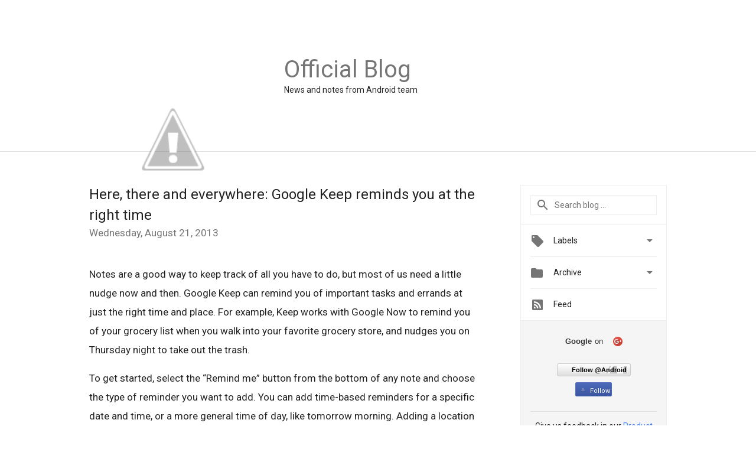

--- FILE ---
content_type: text/html; charset=utf-8
request_url: https://accounts.google.com/o/oauth2/postmessageRelay?parent=https%3A%2F%2Fandroid.googleblog.com&jsh=m%3B%2F_%2Fscs%2Fabc-static%2F_%2Fjs%2Fk%3Dgapi.lb.en.2kN9-TZiXrM.O%2Fd%3D1%2Frs%3DAHpOoo_B4hu0FeWRuWHfxnZ3V0WubwN7Qw%2Fm%3D__features__
body_size: 159
content:
<!DOCTYPE html><html><head><title></title><meta http-equiv="content-type" content="text/html; charset=utf-8"><meta http-equiv="X-UA-Compatible" content="IE=edge"><meta name="viewport" content="width=device-width, initial-scale=1, minimum-scale=1, maximum-scale=1, user-scalable=0"><script src='https://ssl.gstatic.com/accounts/o/2580342461-postmessagerelay.js' nonce="FAlOTuhrfCu5ga5BByUg8g"></script></head><body><script type="text/javascript" src="https://apis.google.com/js/rpc:shindig_random.js?onload=init" nonce="FAlOTuhrfCu5ga5BByUg8g"></script></body></html>